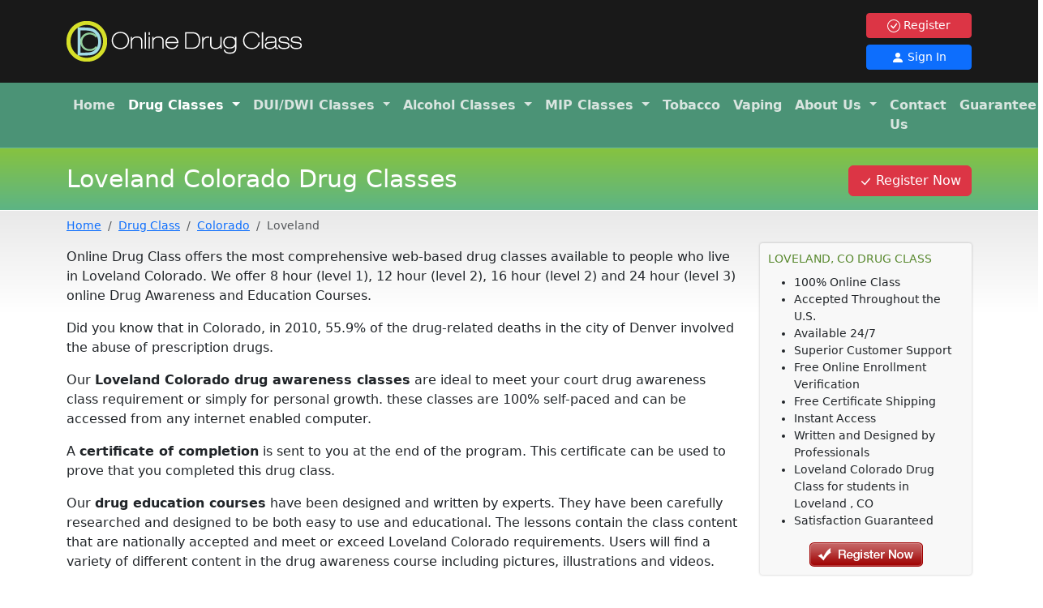

--- FILE ---
content_type: text/html; charset=utf-8
request_url: https://www.onlinedrugclass.com/Online-Drug-Education-Classes/Colorado/Loveland
body_size: 6234
content:
<!DOCTYPE html>
<html lang="en">
<head>
    <meta charset="utf-8" />
    <meta name="viewport" content="width=device-width, initial-scale=1">
    <title>Online Drug Classes  for Loveland Colorado</title>
    <meta property="og:title" content="Online Drug Classes  for Loveland Colorado" />
            <link rel="canonical" href="https://www.onlinedrugclass.com/Online-Drug-Education-Classes/Colorado/Loveland" />
            <meta property="og:url" content="https://www.onlinedrugclass.com/Online-Drug-Education-Classes/Colorado/Loveland" />
            <meta property="og:description" content="" />
            <meta name="description" content="" />
    <link rel="stylesheet" href="/dist/site.css?v=5iLDG92vKh_-ijMClmEKUkImLxGaRd1d4Morb9bEauU" />
    <script async src="https://www.googletagmanager.com/gtag/js?id=AW-969079372"></script>
    <script>
        window.dataLayer = window.dataLayer || [];
        function gtag() { dataLayer.push(arguments); }
        gtag('js', new Date());
        gtag('config', 'G-14Q2P88MD0');
        gtag('config', 'AW-969079372');
    </script>
    <link rel="apple-touch-icon" sizes="180x180" href="/apple-touch-icon.png">
	<link rel="icon" type="image/png" sizes="32x32" href="/favicon-32x32.png">
	<link rel="icon" type="image/png" sizes="16x16" href="/favicon-16x16.png">
	<link rel="manifest" href="/site.webmanifest">
    
    <meta name="ROBOTS" content="NOINDEX, FOLLOW" />

</head>
<body itemscope itemtype="http://schema.org/WebPage" class="">
    <div class="top-header">
    <div class="container">
        <div class="top-grid">
            <div class="top-logo">
                <a href="/">
                    <img alt="Online Drug Class"
                         src="/images/logo.png" title="Online Drug Class" class="img-fluid" />
                </a>
            </div>
            <div class="top-buttons">
                <div class="d-grid gap-2">
                    <a class="btn btn-danger btn-sm " href="/Enroll">
                        <svg xmlns="http://www.w3.org/2000/svg" width="16" height="16" fill="currentColor" class="bi bi-check-circle" viewBox="0 0 16 16">
    <path d="M8 15A7 7 0 1 1 8 1a7 7 0 0 1 0 14zm0 1A8 8 0 1 0 8 0a8 8 0 0 0 0 16z" />
    <path d="M10.97 4.97a.235.235 0 0 0-.02.022L7.477 9.417 5.384 7.323a.75.75 0 0 0-1.06 1.06L6.97 11.03a.75.75 0 0 0 1.079-.02l3.992-4.99a.75.75 0 0 0-1.071-1.05z" />
</svg>
                        Register
                    </a>
                    <a href="https://member.onlinedrugclass.com" class="btn btn-primary btn-sm ">
                        <svg xmlns="http://www.w3.org/2000/svg" width="16" height="16" fill="currentColor" class="bi bi-person-fill" viewBox="0 0 16 16">
    <path d="M3 14s-1 0-1-1 1-4 6-4 6 3 6 4-1 1-1 1zm5-6a3 3 0 1 0 0-6 3 3 0 0 0 0 6" />
</svg> Sign In
                    </a>
                </div>
            </div>
        </div>
    </div>
</div>

    <nav class="navbar navbar-expand-lg navbar-dark navbar-main">
    <div class="container">
        <button class="navbar-toggler" type="button" data-bs-toggle="collapse" data-bs-target="#navbarSupportedContent" aria-controls="navbarSupportedContent" aria-expanded="false" aria-label="Toggle navigation">
            <span class="navbar-toggler-icon"></span>
        </button>
        <div class="collapse navbar-collapse" id="navbarSupportedContent">
            <ul class="navbar-nav me-auto mb-2 mb-lg-0">
                <li id="menu-home" class="nav-item"><a class="nav-link" href="/">Home</a></li>
                <li id="menu-drugclass" class="nav-item dropdown">
                    <a class="nav-link dropdown-toggle" href="#" role="button" data-bs-toggle="dropdown" aria-expanded="false">
                        Drug <span class="d-none d-xl-inline">Classes</span>
                    </a>
                    <ul class="dropdown-menu">
                        <li><a class="dropdown-item" href="/DrugClass">All Drug Classes</a></li>
                        <li><a class="dropdown-item" href="/substance-abuse-class">Substance Abuse Classes</a></li>
                        <li><a class="dropdown-item" href="/DrugClass/4-hour-drug-awareness">4 Hour</a></li>
                        <li><a class="dropdown-item" href="/DrugClass/8-Hour-Level-1">8 Hour</a></li>
                        <li><a class="dropdown-item" href="/DrugClass/12-Hour-Level-2">12 Hour</a></li>
                        <li><a class="dropdown-item" href="/DrugClass/15-Hour-Drug-Education">15 Hour</a></li>
                        <li><a class="dropdown-item" href="/DrugClass/16-Hour-Level-2">16 Hour</a></li>
                        <li><a class="dropdown-item" href="/DrugClass/20-Hour-Level-2">20 Hour</a></li>
                        <li><a class="dropdown-item" href="/DrugClass/24-Hour-Level-3">24 Hour</a></li>
                        <li><a class="dropdown-item" href="/DrugClass/pc1000-dej">26 Hour PC-1000/DEJ</a></li>
                        <li><a class="dropdown-item" href="/DrugClass/marijuana-education-program">Marijuana</a></li>
                        <li><a class="dropdown-item" href="/DrugClass/Spanish">Spanish</a></li>
                    </ul>
                </li>
                <li id="menu-dui" class="nav-item dropdown">
                    <a class="nav-link dropdown-toggle" href="#" role="button" data-bs-toggle="dropdown" aria-expanded="false">
                        DUI/DWI <span class="d-none d-xl-inline">Classes</span>
                    </a>
                    <ul class="dropdown-menu">
                        <li><a class="dropdown-item" href="/dui">All DUI Classes</a></li>
                        <li><a class="dropdown-item" href="/dui/victim-impact-panel">Victim Impact Panel</a></li>
                        <li><a class="dropdown-item" href="/dui/spanish">Spanish</a></li>
                    </ul>
                </li>
                <li id="menu-alcohol" class="nav-item dropdown">
                    <a class="nav-link dropdown-toggle" href="#" role="button" data-bs-toggle="dropdown" aria-expanded="false">
                        Alcohol <span class="d-none d-xl-inline">Classes</span>
                    </a>
                    <ul class="dropdown-menu">
                        <li><a class="dropdown-item" href="/AlcoholAwarenessClass">All Alcohol Classes</a></li>
                        <li><a class="dropdown-item" href="/AlcoholAwarenessClass/8-Hour-Level-1">8 Hour</a></li>
                        <li><a class="dropdown-item" href="/AlcoholAwarenessClass/12-Hour-Level-2">12 Hour</a></li>
                        <li><a class="dropdown-item" href="/AlcoholAwarenessClass/16-Hour-Level-2">16 Hour</a></li>
                        <li><a class="dropdown-item" href="/AlcoholAwarenessClass/20-Hour-Level-2/AlcoholAwarenessClass/20-Hour-Level-2">20 Hour</a></li>
                        <li><a class="dropdown-item" href="/AlcoholAwarenessClass/24-Hour-Level-3">24 Hour</a></li>
                    </ul>
                </li>
                <li id="menu-mip" class="nav-item dropdown">
                    <a class="nav-link dropdown-toggle" href="#" role="button" data-bs-toggle="dropdown" aria-expanded="false">
                        MIP <span class="d-none d-xl-inline">Classes</span>
                    </a>
                    <ul class="dropdown-menu">
                        <li><a class="dropdown-item" href="/MIPClass">All MIP Classes</a></li>
                        <li><a class="dropdown-item" href="/MIPClass/8-Hour-Level-1">8 Hour</a></li>
                        <li><a class="dropdown-item" href="/MIPClass/12-Hour-Level-2">12 Hour</a></li>
                        <li><a class="dropdown-item" href="/MIPClass/16-Hour-Level-2">16 Hour</a></li>
                        <li><a class="dropdown-item" href="/MIPClass/24-Hour-Level-3">24 Hour</a></li>
                    </ul>
                </li>
                <li id="menu-tobacco" class="nav-item"><a class="nav-link" href="/Tobacco-Awareness-Class">Tobacco</a></li>
                <li id="menu-vaping" class="nav-item"><a class="nav-link" href="/vaping-class">Vaping</a></li>
                <li id="menu-about" class="nav-item dropdown">
                    <a class="nav-link dropdown-toggle" href="#" role="button" data-bs-toggle="dropdown" aria-expanded="false">
                        About Us
                    </a>
                    <ul class="dropdown-menu">
                        <li><a class="dropdown-item" href="/Home/about">About Us</a></li>
                        <li><a class="dropdown-item" href="/home/bbb-approved">BBB A+ Rating</a></li>
                        <li><a class="dropdown-item" href="/Home/certificate">Completion Certificate</a></li>
                        <li><a class="dropdown-item" href="/Home/Testimonials">Testimonials</a></li>
                    </ul>
                </li>
                <li id="menu-contact" class="nav-item"><a class="nav-link" href="/Home/Contact">Contact Us</a></li>
                <li id="menu-guarantee" class="nav-item"><a class="nav-link" href="/Home/Guarantee">Guarantee</a></li>
            </ul>
        </div>
    </div>
</nav>

    
<div class="top-banner">
    <div class="container">
        <div class="row">
            <div class="col"><h1>Loveland Colorado Drug Classes</h1></div>
            <div class="col-sm-4 col-lg-3 bannerbutton">
                            <a class="btn btn-danger" href="/Enroll">
                                <svg xmlns="http://www.w3.org/2000/svg" width="16" height="16" fill="currentColor" class="bi bi-check-lg" viewBox="0 0 16 16">
    <path d="M12.736 3.97a.733.733 0 0 1 1.047 0c.286.289.29.756.01 1.05L7.88 12.01a.733.733 0 0 1-1.065.02L3.217 8.384a.757.757 0 0 1 0-1.06.733.733 0 0 1 1.047 0l3.052 3.093 5.4-6.425z" />
</svg> Register Now</a>
            </div>
        </div>
    </div>
</div>
    <div b-l2t0oxv9wx class="body-wrapper">
        <div b-l2t0oxv9wx class="container body-container">
            <div class="row">
    <div class="col-sm-8 col-lg-9">
        <nav aria-label="Breadcrumb" class="bc">
            <ol class="breadcrumb">
	<li class="breadcrumb-item"><a href="/">Home</a></li><li class="breadcrumb-item"><a href="/DrugClass">Drug Class</a></li><li class="breadcrumb-item"><a href="/Online-Drug-Education-Classes/Colorado">Colorado</a></li><li class="breadcrumb-item active" aria-current="page">Loveland</li>
</ol><script type="application/ld+json">
	{"@context":"https://schema.org","@type":"BreadcrumbList","itemListElement":[{"@type":"ListItem","position":1,"name":"Home","item":"http://www.onlinedrugclass.com/"},{"@type":"ListItem","position":2,"name":"Drug Class","item":"http://www.onlinedrugclass.com/DrugClass"},{"@type":"ListItem","position":3,"name":"Colorado","item":"http://www.onlinedrugclass.com/Online-Drug-Education-Classes/Colorado"},{"@type":"ListItem","position":4,"name":"Loveland"}]}
</script>
        </nav>
        <p>Online Drug Class offers the most comprehensive web-based drug classes available to people who live in Loveland Colorado. We offer 8 hour (level 1), 12 hour (level 2), 16 hour (level 2) and 24 hour (level 3) online Drug Awareness and Education Courses.</p>
<p>Did you know that in Colorado, in 2010, 55.9% of the drug-related deaths in the city of Denver involved the abuse of prescription drugs.</p>
<p>Our <strong>Loveland Colorado drug awareness classes</strong> are ideal to meet your court drug awareness class requirement or simply for personal growth. these classes are 100% self-paced and can be accessed from any internet enabled computer.</p>
<p>A <strong>certificate of completion</strong> is sent to you at the end of the program. This certificate can be used to prove that you completed this drug class.</p>
<p>Our <strong>drug education courses</strong> have been designed and written by experts. They have been carefully researched and designed to be both easy to use and educational. The lessons contain the class content that are nationally accepted and meet or exceed Loveland Colorado requirements. Users will find a variety of different content in the drug awareness course including pictures, illustrations and videos.</p>
<p>Start your Loveland Colorado drug class today! <a href="/Enroll">Click here to enroll</a>.</p>

        <div class='classblock' id='blockdrug'>
    <table class='classlist' >
    <thead>
        <tr>
            <th class='name'>
                Class
            </th>
            <th class='price'>
                Price
            </th>
            <th class='button'>
            </th>
        </tr>
    </thead>
    <tbody>
            <tr>
                <td class='name'>
                    8 Hour (Level 1) Drug Class
                </td>
                <td class='price'>
                    $149.00
                </td>
                <td class='button'>
                    <a class="btn btn-danger btn-sm" href="/Enroll/StartQ/93">
                        <svg xmlns="http://www.w3.org/2000/svg" width="16" height="16" fill="currentColor" class="bi bi-check-lg" viewBox="0 0 16 16">
                            <path d="M12.736 3.97a.733.733 0 0 1 1.047 0c.286.289.29.756.01 1.05L7.88 12.01a.733.733 0 0 1-1.065.02L3.217 8.384a.757.757 0 0 1 0-1.06.733.733 0 0 1 1.047 0l3.052 3.093 5.4-6.425a.247.247 0 0 1 .02-.022Z" />
                        </svg> Register <span class="d-none d-md-inline">Now</span>
                    </a>
                </td>
            </tr>
            <tr>
                <td class='name'>
                    12 Hour (Level 2) Drug Class
                </td>
                <td class='price'>
                    $199.00
                </td>
                <td class='button'>
                    <a class="btn btn-danger btn-sm" href="/Enroll/StartQ/114">
                        <svg xmlns="http://www.w3.org/2000/svg" width="16" height="16" fill="currentColor" class="bi bi-check-lg" viewBox="0 0 16 16">
                            <path d="M12.736 3.97a.733.733 0 0 1 1.047 0c.286.289.29.756.01 1.05L7.88 12.01a.733.733 0 0 1-1.065.02L3.217 8.384a.757.757 0 0 1 0-1.06.733.733 0 0 1 1.047 0l3.052 3.093 5.4-6.425a.247.247 0 0 1 .02-.022Z" />
                        </svg> Register <span class="d-none d-md-inline">Now</span>
                    </a>
                </td>
            </tr>
            <tr>
                <td class='name'>
                    15 Hour Drug Offender Education Program (DOEP)
                </td>
                <td class='price'>
                    $239.00
                </td>
                <td class='button'>
                    <a class="btn btn-danger btn-sm" href="/Enroll/StartQ/121">
                        <svg xmlns="http://www.w3.org/2000/svg" width="16" height="16" fill="currentColor" class="bi bi-check-lg" viewBox="0 0 16 16">
                            <path d="M12.736 3.97a.733.733 0 0 1 1.047 0c.286.289.29.756.01 1.05L7.88 12.01a.733.733 0 0 1-1.065.02L3.217 8.384a.757.757 0 0 1 0-1.06.733.733 0 0 1 1.047 0l3.052 3.093 5.4-6.425a.247.247 0 0 1 .02-.022Z" />
                        </svg> Register <span class="d-none d-md-inline">Now</span>
                    </a>
                </td>
            </tr>
            <tr>
                <td class='name'>
                    16 Hour (Level 2) Drug Class
                </td>
                <td class='price'>
                    $249.00
                </td>
                <td class='button'>
                    <a class="btn btn-danger btn-sm" href="/Enroll/StartQ/96">
                        <svg xmlns="http://www.w3.org/2000/svg" width="16" height="16" fill="currentColor" class="bi bi-check-lg" viewBox="0 0 16 16">
                            <path d="M12.736 3.97a.733.733 0 0 1 1.047 0c.286.289.29.756.01 1.05L7.88 12.01a.733.733 0 0 1-1.065.02L3.217 8.384a.757.757 0 0 1 0-1.06.733.733 0 0 1 1.047 0l3.052 3.093 5.4-6.425a.247.247 0 0 1 .02-.022Z" />
                        </svg> Register <span class="d-none d-md-inline">Now</span>
                    </a>
                </td>
            </tr>
            <tr>
                <td class='name'>
                    20 Hour (Level 2) Drug Class
                </td>
                <td class='price'>
                    $299.00
                </td>
                <td class='button'>
                    <a class="btn btn-danger btn-sm" href="/Enroll/StartQ/108">
                        <svg xmlns="http://www.w3.org/2000/svg" width="16" height="16" fill="currentColor" class="bi bi-check-lg" viewBox="0 0 16 16">
                            <path d="M12.736 3.97a.733.733 0 0 1 1.047 0c.286.289.29.756.01 1.05L7.88 12.01a.733.733 0 0 1-1.065.02L3.217 8.384a.757.757 0 0 1 0-1.06.733.733 0 0 1 1.047 0l3.052 3.093 5.4-6.425a.247.247 0 0 1 .02-.022Z" />
                        </svg> Register <span class="d-none d-md-inline">Now</span>
                    </a>
                </td>
            </tr>
            <tr>
                <td class='name'>
                    24 Hour (Level 3) Drug Class
                </td>
                <td class='price'>
                    $319.00
                </td>
                <td class='button'>
                    <a class="btn btn-danger btn-sm" href="/Enroll/StartQ/99">
                        <svg xmlns="http://www.w3.org/2000/svg" width="16" height="16" fill="currentColor" class="bi bi-check-lg" viewBox="0 0 16 16">
                            <path d="M12.736 3.97a.733.733 0 0 1 1.047 0c.286.289.29.756.01 1.05L7.88 12.01a.733.733 0 0 1-1.065.02L3.217 8.384a.757.757 0 0 1 0-1.06.733.733 0 0 1 1.047 0l3.052 3.093 5.4-6.425a.247.247 0 0 1 .02-.022Z" />
                        </svg> Register <span class="d-none d-md-inline">Now</span>
                    </a>
                </td>
            </tr>
            <tr>
                <td class='name'>
                    Marijuana Education Program
                </td>
                <td class='price'>
                    $149.00
                </td>
                <td class='button'>
                    <a class="btn btn-danger btn-sm" href="/Enroll/StartQ/512">
                        <svg xmlns="http://www.w3.org/2000/svg" width="16" height="16" fill="currentColor" class="bi bi-check-lg" viewBox="0 0 16 16">
                            <path d="M12.736 3.97a.733.733 0 0 1 1.047 0c.286.289.29.756.01 1.05L7.88 12.01a.733.733 0 0 1-1.065.02L3.217 8.384a.757.757 0 0 1 0-1.06.733.733 0 0 1 1.047 0l3.052 3.093 5.4-6.425a.247.247 0 0 1 .02-.022Z" />
                        </svg> Register <span class="d-none d-md-inline">Now</span>
                    </a>
                </td>
            </tr>
            <tr>
                <td class='name'>
                    PC-1000 / DEJ Class
                </td>
                <td class='price'>
                    $349.00
                </td>
                <td class='button'>
                    <a class="btn btn-danger btn-sm" href="/Enroll/StartQ/189">
                        <svg xmlns="http://www.w3.org/2000/svg" width="16" height="16" fill="currentColor" class="bi bi-check-lg" viewBox="0 0 16 16">
                            <path d="M12.736 3.97a.733.733 0 0 1 1.047 0c.286.289.29.756.01 1.05L7.88 12.01a.733.733 0 0 1-1.065.02L3.217 8.384a.757.757 0 0 1 0-1.06.733.733 0 0 1 1.047 0l3.052 3.093 5.4-6.425a.247.247 0 0 1 .02-.022Z" />
                        </svg> Register <span class="d-none d-md-inline">Now</span>
                    </a>
                </td>
            </tr>
            <tr>
                <td class='name'>
                    4 Hour Drug Class
                </td>
                <td class='price'>
                    $99.00
                </td>
                <td class='button'>
                    <a class="btn btn-danger btn-sm" href="/Enroll/StartQ/156">
                        <svg xmlns="http://www.w3.org/2000/svg" width="16" height="16" fill="currentColor" class="bi bi-check-lg" viewBox="0 0 16 16">
                            <path d="M12.736 3.97a.733.733 0 0 1 1.047 0c.286.289.29.756.01 1.05L7.88 12.01a.733.733 0 0 1-1.065.02L3.217 8.384a.757.757 0 0 1 0-1.06.733.733 0 0 1 1.047 0l3.052 3.093 5.4-6.425a.247.247 0 0 1 .02-.022Z" />
                        </svg> Register <span class="d-none d-md-inline">Now</span>
                    </a>
                </td>
            </tr>
    </tbody>
</table>
</div>

            <h3>
                Colorado Drug Class Frequently Asked Questions
            </h3>

                    <div class='faqitem'>
                        <div class='question'>
                            1.
                            Do you accept major credit cards for payment?
                        </div>
                        <div class='answer'>
                            <p>When you sign up for our Loveland Colorado online online drug class, you can use any major credit card, including MasterCard, Visa or Amex. All your credit card information is completely encrypted and secure when you enter it into our website and when we communicate with our credit card processor.</p>

                        </div>
                    </div>
                    <div class='faqitem'>
                        <div class='question'>
                            2.
                            I want to take the Online Drug Class Loveland Colorado drug awareness class. What do I have to pay?
                        </div>
                        <div class='answer'>
                            <p>If you are trying to meet an 8-hour (level 1) requirement, the cost of the class is $149. This includes the completion certificate which will be shipped to you via U.S. mail for free. If you need to take a longer class, you can take the 12-hour class which is $199, the 16-hour course which is $249 or the 24-hour class which is $319.</p>

                        </div>
                    </div>
                    <div class='faqitem'>
                        <div class='question'>
                            3.
                            What do I have to do to take the Loveland Colorado drug education class?
                        </div>
                        <div class='answer'>
                            <p>It's easy! Read the <strong>Loveland Colorado drug course</strong> material and answer the questions which appear. Take the final quiz which will appear at the end of the course. It is made up of multiple-choice questions pertaining to the course material. If you don't pass the final quiz, you can re-take it until you do - with <strong>NO additional charges</strong>.</p>

                        </div>
                    </div>
                    <div class='faqitem'>
                        <div class='question'>
                            4.
                            Can I begin the drug course on one computer and continue it on another?  
                        </div>
                        <div class='answer'>
                            <p>Yes. Online Drug Class has designed this course to give you the maximum flexibility to take this Loveland Colorado drug education class. You create a log in user name and password when you begin and you can use this password from any computer. Remember, this course is available to you 24 hours a day.</p>

                        </div>
                    </div>
                    <div class='faqitem'>
                        <div class='question'>
                            5.
                            Do I have to complete the course in one sitting?
                        </div>
                        <div class='answer'>
                            <p>No. You may start and stop the drug education course as frequently as you want until you have completed the Loveland Colorado course; sign in and out as your schedule permits. When you sign back in, you'll be taken back to the last page you visited before signing out.</p>

                        </div>
                    </div>
                    <div class='faqitem'>
                        <div class='question'>
                            6.
                            When I finish the Online Drug Class Loveland Colorado online drug class, where will my Loveland Colorado certificate of completion be sent?
                        </div>
                        <div class='answer'>
                            <p>After you complete the <strong>Loveland Colorado online drug education course</strong>, we will mail the original certificate to you.  However, if you are taking the class for a court requirement, it is your responsibility to give the Loveland Colorado certificate to your Loveland Colorado court.</p>

                        </div>
                    </div>
                    <div class='faqitem'>
                        <div class='question'>
                            7.
                            How much time do I need to allow for the Loveland Coloradodrug class?
                        </div>
                        <div class='answer'>
                            <p>The Loveland Colorado online drug class constitutes eight, twelve, sixteen, or twenty four hours of course instruction.  The Online Drug Class class is self-paced, and can readily fit into your schedule!</p>

                        </div>
                    </div>
                    <div class='faqitem'>
                        <div class='question'>
                            8.
                            How many quizzes are there in the Loveland Colorado drug awareness class?
                        </div>
                        <div class='answer'>
                            <p>There is a short quiz after some lessons in the class.  The Loveland Colorado drug education class quizzes are meant to prepare you for the Loveland Colorado final exam, and they do not count against your overall score.  When taking the final exam, you must score 80% in order to pass. However, at no additional charge, you may re-take the final exam as many times as necessary in order to get the passing grade.</p>

                        </div>
                    </div>
                    <div class='faqitem'>
                        <div class='question'>
                            9.
                            Does your online drug class work with tablet computers?
                        </div>
                        <div class='answer'>
                            <p>If you have an iPad or Android tablet computer, you will have no difficulty accessing your Loveland Colorado drug awareness course. In fact some students find it more convenient than a regular PC or notebooks. Use whatever works for you the best!</p>

                        </div>
                    </div>
                    <div class='faqitem'>
                        <div class='question'>
                            10.
                            What kind of internet browsers work with this class?
                        </div>
                        <div class='answer'>
                            <p>Any internet browser will work with this online drug class. Our drug awareness class was designed to be compatible with the most common web browsers. This means that your experience should be excellent, whether your are using Microsoft Internet Explorer, Apple Safari, Firefox or Google Chrome.</p>

                        </div>
                    </div>
            
    </div>
    <div class="col-sm-4 col-lg-3">
        <div class="widget">
            <h4>
                Loveland,
                CO Drug Class
            </h4>
            <ul>
                <li>100% Online Class</li>
                <li>Accepted Throughout the U.S.</li>
                <li>Available 24/7</li>
                <li>Superior Customer Support</li>
                <li>Free Online Enrollment Verification</li>
                <li>Free Certificate Shipping</li>
                <li>Instant Access</li>
                <li>Written and Designed by Professionals</li>
                <li>
                    <span class="vcard">
                        <span class="fn org">
                            Loveland
                            Colorado
                            Drug Class
                        </span> for students in <span class="adr">
                            <span class="locality">
                                Loveland
                            </span>, <span class="region">
                                CO
                            </span>
                        </span>
                            <span class="geo"><span class="latitude"><span class="value-title" title="- f6"></span></span><span class="longitude"><span class="value-title" title="-1000.000000"></span></span></span>
                    </span>
                </li>
                <li>
                    Satisfaction Guaranteed
                </li>
            </ul>
            <p class="text-center mt-3"><a href="/Enroll#drug"><img src='/images/registernow.png' alt='Register Now' /></a></p>
        </div>
        <div class="widget" id="securebox">
    <h4>Trusted and Secure</h4>
    <p>
        Your registration will be processed using
        our secure PCI Compliant credit card service.
    </p>
    <div class="row">
        <div class="col-sm-6"><div class="logo"><img src="/images/mcafee-secure.png" alt='McAfee certified secure' class="img-fluid" /></div></div>
        <div class="col-sm-6">
            <div class="logo"><a rel="nofollow" href="/home/bbb-approved"><img src="/images/bbbsealh1.png" alt='Member of the better business bureau' class="img-fluid" /></a></div>
        </div>
    </div>
    <div class="logo">
        <span id="siteseal">
            <img src="/images/dvrecgreen.png" style="width:172px;height:44px" alt="Network Solutions Secured" />
        </span>
    </div>
    <div class="logo">
        <img src="/images/credit-cards.png" alt='We accept most major credit cards' class="img-fluid" />
    </div>
</div>

    </div>
</div>
<!-- City: 3242 -->

        </div>
    </div>
    
    <footer>
    <div class="container">
        <div class="row d-none d-sm-flex" id="footersitemap">
            <div class="col-sm-3">
                <h3>Online Drug Class</h3>
                <p>
                    Learn more about our company and course offerings.
                </p>
            </div>
            <div class="col-sm-3">
                <h3>Products</h3>
                <p>
                    We have drug, DUI, alcohol, tobacco, vaping and MIP classes available.
                </p>
            </div>
            <div class="col-sm-3">
                <h3>Contact Us</h3><p>
                    Need to talk to us? You can contact using any method below.
                </p>
            </div>
            <div class="col-sm-3">
                <h3>Other Information</h3><p>
                    Have a question? Find answers in our support area and FAQ.
                </p>
            </div>
        </div>
        <div class="row" id="footersitemap2">
            <div class="col-sm-3">
                <ul>
                    <li><a href="/">Home</a></li>
                    <li><a href="/Home/Guarantee">Our Guarantee</a></li>
                    <li><a href="/Home/Contact">Contact Us</a></li>
                    <li><a href="/resources">Resources</a></li>
                </ul>
            </div>
            <div class="col-sm-3 d-none d-sm-block">
                <ul>
                    <li><a href="/DrugClass">Drug Education Classes</a></li>
                    <li><a href="/AlcoholAwarenessClass">Alcohol Awareness Classes</a></li>
                    <li><a href="/MIPClass">MIP Classes</a></li>
                    <li><a href="/Tobacco-Awareness-Class">Youth Tobacco Awareness Class</a></li>
                    <li><a href="/vaping-class">Vaping Awareness Class</a></li>
                </ul>
            </div>
            <div class="col-sm-3 d-none d-sm-block">
                <ul>
                    <li>
                        Online Drug Class<br />
                        711 S. Carson St.
                        Suite 4<br />
                        Carson City, NV 89701
                    </li>
                    <li><a href="/Home/Contact">Use our Contact Form</a></li>
                </ul>
            </div>
            <div class="col-sm-3">
                <ul>
                    <li><a href="/Home/SiteMap">Site Map</a></li>
                    <li><a href="/Home/Frequently-Asked-Questions">FAQ</a></li>
                    <li><a href="/Home/Terms-Of-Use">Terms of Use</a></li>
                    <li><a href="/Home/PrivacyPolicy">Privacy Policy</a></li>
                </ul>
            </div>
        </div>
        <p id="copyright">&copy; 2009-2026 &ndash; Online Drug Class</p>
    </div>
</footer>

    <script src="/lib/jquery/dist/jquery.min.js"></script>
    <script src="/lib/bootstrap/dist/js/bootstrap.bundle.min.js"></script>
    <script src="/dist/js/sitejs.bundle.js?v=AseadstxD4_rYVheHFv25lRyPXoqrNPpgFCGegN1uVo"></script>
    
    <script type="text/javascript">
        $(function () {
            $('#menu-drugclass > .nav-link').addClass('active');
        });
    </script>

</body>
</html>
